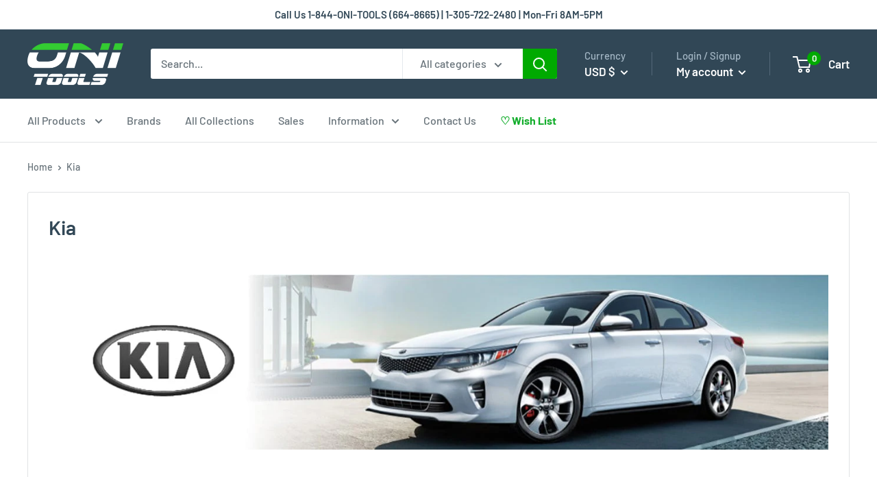

--- FILE ---
content_type: application/javascript; charset=utf-8
request_url: https://searchanise-ef84.kxcdn.com/templates.3n5g9d7u3Z.js
body_size: 1991
content:
Searchanise=window.Searchanise||{};Searchanise.templates={Platform:'shopify',StoreName:'Oni Tools',AutocompleteLayout:'multicolumn_new',AutocompleteStyle:'ITEMS_MULTICOLUMN_LIGHT_NEW',AutocompleteSuggestOnSearchBoxEmpty:'Y',AutocompleteEmptyFieldHTML:'Start typing for instant search results',AutocompleteTemplate:'<div class="snize-ac-results-content"><div class="snize-results-html" style="cursor:auto;" id="snize-ac-results-html-container"></div><div class="snize-ac-results-columns"><div class="snize-ac-results-column"><ul class="snize-ac-results-list" id="snize-ac-items-container-1"></ul><ul class="snize-ac-results-list" id="snize-ac-items-container-2"></ul><ul class="snize-ac-results-list" id="snize-ac-items-container-3"></ul><ul class="snize-ac-results-list snize-view-all-container"></ul></div><div class="snize-ac-results-column"><ul class="snize-ac-results-multicolumn-list" id="snize-ac-items-container-4"></ul></div></div></div>',AutocompleteMobileTemplate:'<div class="snize-ac-results-content"><div class="snize-mobile-top-panel"><div class="snize-close-button"><button type="button" class="snize-close-button-arrow"></button></div><form action="#" style="margin: 0px"><div class="snize-search"><input id="snize-mobile-search-input" autocomplete="off" class="snize-input-style snize-mobile-input-style"></div><div class="snize-clear-button-container"><button type="button" class="snize-clear-button" style="visibility: hidden"></button></div></form></div><ul class="snize-ac-results-list" id="snize-ac-items-container-1"></ul><ul class="snize-ac-results-list" id="snize-ac-items-container-2"></ul><ul class="snize-ac-results-list" id="snize-ac-items-container-3"></ul><ul id="snize-ac-items-container-4"></ul><div class="snize-results-html" style="cursor:auto;" id="snize-ac-results-html-container"></div><div class="snize-close-area" id="snize-ac-close-area"></div></div>',AutocompleteItem:'<li class="snize-product ${product_classes}" data-original-product-id="${original_product_id}" id="snize-ac-product-${product_id}"><a href="${autocomplete_link}" class="snize-item" draggable="false"><div class="snize-thumbnail"><img src="${image_link}" class="snize-item-image ${additional_image_classes}" alt="${autocomplete_image_alt}"></div><span class="snize-title">${title}</span><span class="snize-description">${description}</span>${autocomplete_product_code_html}${autocomplete_product_attribute_html}${autocomplete_prices_html}${reviews_html}<div class="snize-labels-wrapper">${autocomplete_in_stock_status_html}${autocomplete_product_discount_label}${autocomplete_product_tag_label}${autocomplete_product_custom_label}</div></a></li>',AutocompleteMobileItem:'<li class="snize-product ${product_classes}" data-original-product-id="${original_product_id}" id="snize-ac-product-${product_id}"><a href="${autocomplete_link}" class="snize-item"><div class="snize-thumbnail"><img src="${image_link}" class="snize-item-image ${additional_image_classes}" alt="${autocomplete_image_alt}"></div><div class="snize-product-info"><span class="snize-title">${title}</span><span class="snize-description">${description}</span>${autocomplete_product_code_html}${autocomplete_product_attribute_html}<div class="snize-ac-prices-container">${autocomplete_prices_html}</div><div class="snize-labels-wrapper">${autocomplete_in_stock_status_html}${autocomplete_product_discount_label}${autocomplete_product_tag_label}${autocomplete_product_custom_label}</div>${reviews_html}</div></a></li>',AutocompleteResultsHTML:'             ',AutocompleteNoResultsHTML:'   Sorry, nothing found for [search_string].   Try some of our bestsellers →.',ProductDiscountBgcolor:'00AA00',ResultsShow:'Y',ShowBestsellingSorting:'Y',ShowDiscountSorting:'Y',ReviewsShowRating:'Y',CategorySortingRule:"searchanise",ShopifyMarketsSupport:'Y',ShopifyLocales:{"es":{"locale":"es","name":"Spanish","primary":false,"published":true},"en":{"locale":"en","name":"English","primary":true,"published":true}},ColorsCSS:'.snize-ac-results .snize-label { color: #A0A0A0; }.snize-ac-results .snize-suggestion { color: #314756; }.snize-ac-results .snize-category a { color: #314756; }.snize-ac-results .snize-page a { color: #314756; }.snize-ac-results .snize-view-all-categories { color: #314756; }.snize-ac-results .snize-view-all-pages { color: #314756; }.snize-ac-results .snize-no-suggestions-found span { color: #314756; }.snize-ac-results .snize-no-categories-found span { color: #314756; }.snize-ac-results .snize-no-pages-found span { color: #314756; }.snize-ac-results .snize-no-products-found-text { color: #314756; }.snize-ac-results .snize-no-products-found-text .snize-no-products-found-link { color: #314756; }.snize-ac-results .snize-no-products-found .snize-did-you-mean .snize-no-products-found-link { color: #314756; }.snize-ac-results .snize-popular-suggestions-text .snize-no-products-found-link { color: #314756; }.snize-ac-results .snize-nothing-found-text { color: #314756; }.snize-ac-results .snize-nothing-found .snize-popular-suggestions-text { color: #314756; }.snize-ac-results .snize-nothing-found .snize-popular-suggestions-view-all-products-text { color: #314756; }.snize-ac-results .snize-nothing-found .snize-ac-view-all-products { color: #314756; }.snize-ac-results .snize-title { color: #677279; }div.snize-ac-results.snize-ac-results-mobile span.snize-title { color: #677279; }.snize-ac-results .snize-description { color: #747474; }div.snize-ac-results.snize-ac-results-mobile .snize-description { color: #747474; }.snize-ac-results .snize-price-list { color: #00AA00; }div.snize-ac-results.snize-ac-results-mobile div.snize-price-list { color: #00AA00; }.snize-ac-results span.snize-discounted-price { color: #00AA00; }.snize-ac-results .snize-attribute { color: #314756; }.snize-ac-results .snize-sku { color: #314756; }.snize-ac-results.snize-new-design .snize-view-all-link { background-color: #F7F7F7; }.snize-ac-results.snize-new-design .snize-view-all-link { color: #314756; }.snize-ac-results.snize-new-design .snize-view-all-link .snize-ac-results-arrow { background-image: url("data:image/svg+xml,%3Csvg width=\'16\' height=\'16\' viewBox=\'0 0 16 16\' xmlns=\'http://www.w3.org/2000/svg\'%3E%3Cpath d=\'M0.999532 6.99973H12.1695L7.28953 2.11973C6.89953 1.72973 6.89953 1.08973 7.28953 0.699727C7.67953 0.309727 8.30953 0.309727 8.69953 0.699727L15.2895 7.28973C15.6795 7.67973 15.6795 8.30973 15.2895 8.69973L8.69953 15.2897C8.30953 15.6797 7.67953 15.6797 7.28953 15.2897C6.89953 14.8997 6.89953 14.2697 7.28953 13.8797L12.1695 8.99973H0.999532C0.449532 8.99973 -0.000468254 8.54973 -0.000468254 7.99973C-0.000468254 7.44973 0.449532 6.99973 0.999532 6.99973Z\' fill=\'%23314756\'/%3E%3C/svg%3E%0A"); }.snize-ac-results.snize-new-design .snize-nothing-found .snize-popular-suggestions-view-all-products-text { background-color: #00AA00; }.snize-ac-results ul li.snize-ac-over-nodrop:not(.snize-view-all-link) { background-color: #F7F7F7; }div.snize li.snize-product span.snize-title { color: #314756; }div.snize li.snize-category span.snize-title { color: #314756; }div.snize li.snize-page span.snize-title { color: #314756; }div.snize div.slider-container.snize-theme .back-bar .pointer { background-color: #314756; }div.snize ul.snize-product-filters-list li:hover span { color: #314756; }div.snize li.snize-no-products-found div.snize-no-products-found-text span a { color: #314756; }div.snize li.snize-product div.snize-price-list { color: #00AA00; }div.snize#snize_results.snize-mobile-design li.snize-product .snize-price-list .snize-price { color: #00AA00; }div.snize .snize-button { background-color: #00AA00; }#snize-modal-product-quick-view .snize-button { background-color: #00AA00; }#snize-search-results-grid-mode li.snize-product { border-color: #EEEEEE; }#snize-search-results-list-mode span.snize-thumbnail { border-color: #EEEEEE; }#snize_results.snize-mobile-design #snize-search-results-grid-mode li.snize-product { border-color: #EEEEEE; }#snize-modal-mobile-filters-dialog div.snize-product-filters-buttons-container button.snize-product-filters-show-products { background-color: #00AA00; }div.snize div.snize-main-panel-controls ul li a { color: #00AA00; }#snize_results.snize-mobile-design div.snize-main-panel-dropdown > a { color: #00AA00; }#snize_results.snize-mobile-design div.snize-main-panel-dropdown > a > .caret { border-color: #00AA00; }#snize_results.snize-mobile-design div.snize-main-panel-mobile-filters > a { color: #00AA00 }#snize_results.snize-mobile-design div.snize-main-panel-view-mode a.snize-list-mode-icon { background-image: url("data:image/svg+xml,%3Csvg xmlns=\'http://www.w3.org/2000/svg\' width=\'20\' height=\'20\' viewBox=\'0 0 20 20\'%3E%3Cpath fill=\'%2300AA00\' fill-rule=\'nonzero\' d=\'M8 15h10a1 1 0 0 1 0 2H8a1 1 0 0 1 0-2zm-5-1a2 2 0 1 1 0 4 2 2 0 0 1 0-4zm5-5h10a1 1 0 0 1 0 2H8a1 1 0 0 1 0-2zM3 8a2 2 0 1 1 0 4 2 2 0 0 1 0-4zm5-5h10a1 1 0 0 1 0 2H8a1 1 0 1 1 0-2zM3 2a2 2 0 1 1 0 4 2 2 0 0 1 0-4z\'/%3E%3C/svg%3E") }#snize_results.snize-mobile-design div.snize-main-panel-view-mode a.snize-grid-mode-icon { background-image: url("data:image/svg+xml,%3Csvg xmlns=\'http://www.w3.org/2000/svg\' width=\'20\' height=\'20\' viewBox=\'0 0 20 20\'%3E%3Cpath fill=\'%2300AA00\' fill-rule=\'nonzero\' d=\'M12 11h5a1 1 0 0 1 1 1v5a1 1 0 0 1-1 1h-5a1 1 0 0 1-1-1v-5a1 1 0 0 1 1-1zm-9 0h5a1 1 0 0 1 1 1v5a1 1 0 0 1-1 1H3a1 1 0 0 1-1-1v-5a1 1 0 0 1 1-1zm9-9h5a1 1 0 0 1 1 1v5a1 1 0 0 1-1 1h-5a1 1 0 0 1-1-1V3a1 1 0 0 1 1-1zM3 2h5a1 1 0 0 1 1 1v5a1 1 0 0 1-1 1H3a1 1 0 0 1-1-1V3a1 1 0 0 1 1-1z\'/%3E%3C/svg%3E") }#snize-modal-mobile-filters-dialog div.snize-product-filters-header a.snize-back-to-filters { color: #00AA00 }',RecommendationsLayout:{"product":["0F5A7B3L9L6X0P5"],"cart":["0F5A7B3L9L6X0P5"]}}

--- FILE ---
content_type: application/javascript; charset=utf-8
request_url: https://searchanise-ef84.kxcdn.com/preload_data.3n5g9d7u3Z.js
body_size: 10906
content:
window.Searchanise.preloadedSuggestions=['cummins tools','oni tools','detroit diesel','volvo d13 tools','semi trucks','detroit diesel series 60','volvo tools','caterpillar engine tools','dd15 tools','leaf spring pin & suspension bushing remover & installer hydraulic kit','caterpillar tools','bushing tool','bearing puller','eaton fuller','eaton fuller tools','freightliner tools','cummins tool','spring bushing tool','tool set','gear puller','cummins isx','pin press','detroit 60 series tools','3/4 drive torque wrench','piston ring compressor','liner puller','king pin','injector cup','universal leaf spring pin & suspension bushing remover & installer kit w hydraulic foot pump','meritor seal driver','volvo d13','paccar tools','cat truck engine tools','cylinder liner puller','mack tool','isx cummins tools','hydraulic pump','john deere','puller for','injector puller','timing tool','engine tools','paccar mx13','bushing kit','feeler gauge','hydraulic kit','m16 p2.0','seal seal install tool','king pin press','dd13 tools','yoke puller','seal installer','volvo trucks','ford 6.0 tool','dial indicator','liner height gauge','slide hammer','leaf spring','u joint puller','socket wrench','hendrickson tools','transmission tools','cam bearing tool','60 series detroit tools','king pin bushing','kit oni318t','mack mp8','ducati monster','detroit fuel priming pump','air pump','oni 318t','depth tool','dd15 cam timing','john deere tools','ducati tools','eaton transmission','king pin remover','socket set','pitman arm puller','rear main seal installer','torque wrench','injector sleeve','ring compressor','freightliner bushing','valve spring compressor','tiger tools','heavy duty yoke puller','freightliner cascadia','peterbilt leaf spring pin bushing','tiger tool','volvo injector cup tool','air brake tools','heavy duty truck tools','axle nut socket','yamaha outboard tools','fuel system priming pump','cat tools','kukko puller','cylinder liner installer','spring pin','barring tool','i shift','volvo d12','volvo d13 injector cup tool','bushing press','peterbilt tool','bushing remover','mack mp8 cups remover','feet pt-6400-9a','diesel engine','tie rod','isuzu seal installer','otc fuel system priming pump','air hydraulic pump','hydraulic bushing','pin wrench','valve tools','ducati clutch','alignment tool','kenworth suspension bushing','leaf spring bushing','replacement parts','removal tool','foot pump','dd13 timing tool\'s','wrench set','brake disc','bushing remover & installer tool kit for hendrickson','mainshaft tool','volvo mack','lug nut','10000 psi pump','detroit diesel tools','cat c-15','battery charger','ford seal tool','piston ring','volvo i shift','harley davidson','hub puller','cat c15 tools','volvo penta','universal liner puller','front bushings','cummins isx tools','sleeve puller','auto lock out','cat tool','liner installer','j-47912 detroit','fuel pressure','cummins n14','oni318t universal','kukko bearing','mack rear main seal installer','12 point sockets','transmission jack','front crank seal installer','cummins isl','spring bushing','feeler gauges','volvo penta tools','fuel filter wrench','engine stand','oil filter wrench','pin and bushing kit','valve spring compressor tool','spring pin metal suspension bushing remover','cummins b series','hydraulic foot pump','paccar engine tools','yamaha tilt trim wrench','tools for transmission','locking tool','fuel tank','impact sockets','volvo tool','use oni178t','out put nut','gimbal bearing tools','extractor tool','tire tools','rear main seal','tera pump','detroit dd15','hendrickson tri-functional wide bushing adapter','international maxxforce','cat engine tools','wheel seal installer','6.7 power stroke','fuel line tools','cummins piston ring compressor','engine load','cat c7 injector cup tool','oil filter','hydraulic ram','fuel pump','isx front seal installer','tie rod removal','crank seal installer','filter wrenches','volvo d16','flywheel tool','brake tools','counter bore','tool case','dd15 tool','cummins isx15','adjustment tool','mp7 injector cup remover','kenworth peterbilt master kit','buses extractor','fuel injector','trim tilt pin wrench','seal driver','international tools','u joint','mack tools','trailer tool','stallion tools','electric clutch','6.0 power stroke tools','hydraulic cylinder','accessori minn kota','detroit diesel dd13 dd15','wheel lift','crankshaft seal installer 303-484','motorcycle tools','leaf spring bushing removal tools','spanner wrench','cat c15','harley davidson tool','rear main installer','volvo d12 injector cup tool','piston ring compressor for diesel','detroit diesel series 60 12.7','air compressor','king pin tools','14l liner puller','deep socket','liner press','cam timing tool','clutch fan tool','front seal installer','axle sockets','1760 yoke puller','detroit diesel dd15 piston ring compressor','rear seal installer','brake caliper tool','rockwell meritor','minn kota','oni 117b','outboard trim/tilt pin wrench','dd15 liner installer','ford 6.0l powerstroke crankshaft','valve guide tools','wheel bearing','engine lift','fuel pressure test','n14 cummins tools','detroit diesel dd15','volvo mack tools','dodge ram','turning tool','fuel pressure gauge','leaf spring pin','injector sleeve tool','5.9 cummins tool','battery switch','ac tools','dd15 brake adjustment','impact gun','bearing press','snap ring pliers','n14 tools','eaton transmission tools','oni318t parts','hollow ram','shaft puller','trailer bushing kit','kit oni380t','30 ton hydraulic','cummins front crank seal','suspension bushing','tool boxes','semi truck tools','heavy truck','mx 13 paccar','fuel injector puller','ipr valve','detroit dd13','volvo & mack injector cup remover & installer kit 88800387 88800513','fuel prime','land rover','injector tool remover','n14 tools cummins','cummins c','installer tool','seal puller','camshaft timing tool','roadranger transmission','wire crimper','spray can','hendrickson bushing','dd16 timing tool','diesel tools','lifting tool','impact socket set','kenworth bushing','prop and bearing housing remover','differential tools','amt0006 yb-06175-1a','kenworth & peterbilt leaf spring pin & bushing service','6.6 duramax tool','rear crankshaft seal','c9 injector cup','volvo truck tools','auto meter','u joint service','seal tool','spring compressor','bushing puller','battery marine','scan tool','liner protrusion','volvo injector','oni383t western','dd15 injector cup tool','cylinder head tools','wear sleeve','man tools','volvo truck','dd16 cam timing tool','cylinder line','driver seal','air hammer','camshaft bearing tool','clutch tool','55 mm socket','oil seal','engine barring tool','detroit oil','victron inverter','c15 injector cup tool','cummins isx timing kit\'s','oil pan','freightliner m2','tool sets','tire repair','cylinder liner','thread chaser set','dial indicator 1p-2403','cat c7','mack bar','thread repair','eaton fuller rear seal installer fr','cummins 8.3 tools','detroit series 60 tools','injector tools','oni 167t','volvo d12 tools','replacement bolts','alliant power','otc pump','cummins c series','head stud','d13 injector cup remover','cummins x15','air mar','bmw tools','injector tool','mercury marine','porta power','3 jaw puller','wrench tool','mack mp7 seal installer','zf axles','front bushing adapter set','volvo d11 d13 d16 & mack mp7 mp8 injector cup rem','3/4 drive socket','automatic timing pin too','bushing eye','outboard trim tilt pin wrench','dd13 camshaft timing','cylinder head','u-joint removal','driveline sockets','ford 7.3l','yamaha tilt trim tool\'s','ball joint','nut sockets','counterbore cutting','volvo d11','cam bearing','cummins injector puller','coolant drain hose','spring bushings press','rear crank seal installer','dd15 timing','piston liner','brake drum','hino seal','slide hammer bearing puller','puller set','diagnostic tool','input shaft bearing puller','volvo shift','input shaft','steering wheel puller','dowel pin puller','24 or 55 driver bars m20060-24/55','taps metric','quick connect','rockwell meritor seal','air chisel','rear suspension bushing tool','heavy duty king pin press','rear seal','oni419t alternative','bushing adapter kit','detroit diesel dd15 ring compress','push to connect','eaton fuller transmission','cummins 855 tools','11 point socket','cummins isx ring compressor','c13 tools','push puller','kukko internal extractor','screw driver','detroit tools','ford 6.4 tools','cummins ism tools','volvo vnl','bearing tool','spring bushing remover','detroit diesel series 60 injector','eaton fuller 12600','oil tool','feeler gauge cummins','eaton fuller 15600','cat engines tools','isuzu npr','injector cup tool','ford 6.7 crank seal kit','outboard pin wrench','water system','s-21307 bushing tool','isx cam bearing tool','3406 rear seal','race removal','cummins tools isx','subaru tools','engine brake adjustment kit','flaring tool','detroit turbo','hand tools','wrench extension','victron orion-tr','polish ring','j-47912 detroit diesel','mack truck','oni178t alternative','ac service machine','ducati pressure plates','detroit dd','mp7 injector cup remover 196','air hydraulic jack','cam gear tool','jack stands','bushing driver','sled gage','mercruiser alpha','priming pump','hino j05c j08c j05d j08e j05e rear crankshaft seal installer 09407-1040a','volvo transmission','tool cummins','lower unit tools','cummins isb tools','volvo d13 timing','15030 pin and bushing kit','h d','mack barring tool','for oni318t-3','universal cylinder liner puller','flywheel turning tool','iveco injector cup tool','filter wrench','pin removal','sheppard m100 pitman arm puller','high pressure','x15 cummins','thermostat seal','tie rod remover','px9 engines','fuel priming pump','holding tool','coolant pressure test','caterpillar turbo','cylinder liner protrusion tool','mp8 engine','spanner wrench for','bushing tools','diesel engine stand','sleeve installer','mx13 rear crankshaft','cat c13','ball joint press','cummins 6.7l','axle shaft puller','volvo injector sleeve installer','spring bushing kit','mp8 injector cup tools','mercedes specialty tools','fuel transfer','victron charger','7.3 rear seal tool','dd15 timing tool','clutch alignment tool','master bushing','tilt pin wrench','oni 137t','mack injector tool','volvo i shift tools','injector height','slid hammer','cummins isb','liner tools','hino injector sleeve','dd13 barring tool','parts oni177t','front crank seal','brake pin','pinion nut sockets','pin bushing','height gauge','crank seal','bushing installer','volvo d','kingpin removal tool','volvo d13 injector sleeve and injector','cat 3406e','i shift volvo','ford tools','battery charger marine','15000 pin and bushing kit','ducati dry clutch pressure plate','3/4 drive extensions','air brake','air conditioning machines','fuel rail','paccar tool','piston installer','crank seal 5.9 l cummins','tool detroit dd15','timing pin','air gauge','rocker arm lifter tool for volvo truck d12 d13 d16 engine alternative to','d13 volvo','injector cups','bearing puller 33209','cummins isx injector sleeve tools','tire installer','cummins isx seal installer','x15 seal installer','automann mr862','compression tester','filter cup wrench yb-acc04-01','injector cup tools','power stroke','tools for trucks volvo','2 jaw puller','oil drain','detroit dd15 tools','mercedes socket','spring eye bushing for kenworth','brake caliper','torque set','isx timing','6.0 power stroke','volvo bushing','piston ring installer','john deere seal installer','front leaf spring bushing','cam bearing tools','cummins seal installer','belt installation tool','heavy truck tools','motorcycle stand','fuel system','suspension tool','60 series tools','cummins liner puller','pinion socket','fuel line socket','air lines tools','duramax front seal installer','high pressure fuel line socket','dd13 timing tool','detroit series 60','bearing removal tools','dd15 ring compressor','oni 363t','isx tool','cummins timing','tie rod end','dt466 injector','isx front main seal installer','seal tools','spark plug','chevrolet tools','cat c9','spark plug socket','wheel tool','iveco injector cup sleeve tube and fuel','isx cummins injector cup tools','seal remover','liner gauge','cat timing pin','drive shaft','j-47912 otc5869','cummins isx rear main seal tool','motorcycle lift','d13 injector','volvo tools for injector sleeve','d13 rear main seal installer','a q','breaker bar heavy duty','kukko universal bearing separator','volvo d16 tools','seal driver kit','detroit injector cup tool','volvo injector cup','jdg476 jdg477','mbe4000 tools','crank shaft','harley tools','kukko pulling jaws','universal cylinder','universal cylinder liner puller for mack cummins volvo cat pt-6400-c','air cylinder','piston ring pliers','crankshaft seal','eaton fuller 11600','inner bearing puller','front spring bushing','caterpillar c15 tools','cut off tool','kenworth eye','axle nut','cylinder counterbore','performance tool','injector adjustment','john deere rear seal tool','fuel transfer pump','valve spring','compression test adapter','lock ring','mack mp','ducati tool','injector sleeve remover','t bar puller','cat seal installer','volvo rocker lifting tool','break bar','spanner nut socket','replacement tools','oil primer','drill bit','control tool','trim tilt','ford powerstroke','suzuki tools','de volvo','ducati pressure plate','break tools','timing tool kit epa10','replacement parts for the','volvo rocker arm tool','isx seal','diesel fuel','pitman arm','manufacturer part number','mp8 injector','mercedes tools','slack adjuster','eaton fuller 14800','1610 yoke puller','power probe','rear main seal removal tool','dd15 rear main installer','caterpillar c11','dd 15 tools','man marine tools','1 dr socket holder','floor mats','tool oni170t','mack turning tool','paccar mx13 piston','volvo i-shift','pass thru','what is a','hydraulic tool','cummins rear seal installer','cummins b series cam bearing tool','semi truck tool box','crank shaft seal installer','60 series injector height','shock absorber','motorcycle tool','volvo injector sleeves puller','bushing with cylinder','socket tool','ducati chain adjuster','ducati axle','isx front seal','coolant drain','3/4 torque wrench','ducati chain adjuster tool','injector cup puller','isuzu 5.2l installer','volvo leaf spring','ducati clutch basket','rod semi-truck-tools','valve shims','grease coupler','head bolt repair','oil pump','cat injector cup installer and remover tool','liner height','dd15 liner puller','3126 engine tool','internal bearing pullers','oni141t oni tools','detroit dd13 timing','mack injector cup kit','honda tools','diesel engine tools','gimbal bearing install tool','detroit diesel fuel priming','crankshaft tool 2','iveco injector','thermostat seal installer','detroit liner puller','rocker arm','hex socket','timing tools','exhaust tool','liner pullers','volvo transmission cooler lines','eaton kit','brake tool','victron multiplus','knorr bremse','sheppard m110','cat injector tool','cat barring tool','wheel seal','dd15 injector puller','puller fuller','tiger tool freightliner pin & bushing 16-14603-000 adapter 15031','cummins cam bearing tool','cummins ring compressor','trim tilt pin','cummins nt855','lug nut tool','cummins isl tools','hino tools','pin and bushing','spring bushing tools','carrier bearing removal tools','mack mp7','cummins rear main seal tool','volvo puller','yamaha fuel filter wrench','wheel alignment','cat rear seal installer','ducati camshaft pulley holding tool','pin puller','sta bil 360','1 inch drive sockets','oni380t universal','mack rear seal installer','fuel line disconnect tool','cummins fuel tools','tools for volvo','isx timing tools','mack seal installer','hub seal installer','ducati monster 1200','oni 192t','spring pin bushing','crankshaft oil seal installer','cat head','hose coil','ducati 1299 panigale','bushing service kit for kenworth','cam gear','pin bushings adapter','flywheel holder','rear main','internal bearing puller','cummins crankshaft seal installer','navistar tool','as rc300','fuel filter','fuel pressure regulator','bearing remover','dd13 seal installer','cummins liner','air liner bushing remover','air suspension','ducati diavel','tools for truck volvo','mack spring tool','volvo trucks tools','watson & chalin','rear ring','valve extractor','ducati engine tool kit','detroit diesel up tools','pin and bushing installer','4302074 bearing puller','ipr off','kit kit4463 alt','exh manifold broken stud remove','evinrude pin wrench','seal installer tool','cummins injector','detroit seal installer','ducati monster 1100','c 15 tools','2009 ducati monster 1100','compressor piston ring','carrying case','eaton fuller transmission tools','big cam','detroit engin tool','cummins timing tools','mercury tool','i joint puller','crankshaft installer','crank tools','universal leaf spring pin & suspension bushing remover & installer kit w hydraulic foot pump × 1','straight edge','volvo turning tool','borgwarner k31','leaf spring master set','balancer puller','cummins isx15 timing tools','borg warner','dd15 piston','kit tools','7.3 injector tool','johnson evinrude','iveco cursor','detroit ring compressor','joint puller','j-35598-a detroit','injector cup removal tool','volvo injector cup remover for 21515329','tool kits','cummins isx isx15 qsx qsx15 cam bearing adapter tool set 3164088','volvo mack injector cup puller','ohv inch valve','transmission eaton','remover tool','hot water','isx liner','bushing removal','johnson outboard','mack injector tools','spring tool','3406 front seal installer','engine valve spring compressor tools','navistar seal tool','x15 cummins timing set','ford 6.7l front & rear crankshaft seal remover & installer master tool kit','clutch tools','both transmission','detroit diesel dd','nut splitter','gimbal bearing tool','drive shaft puller','pressure gauge','c15 seal installer','mack volvo','jake brake tool set','cat tools 3500','kits eaton fuller','radiator coolant drain hose','die grinder','isx 15 timing','injector cup puller for volvo','brake bleeder','mack transmission','detroit 14l','pressure test','clutch cover','cam timing tool dd15','cummins liner installer','dd13 timing','eaton tools','leaf spring pin & suspension bushing','isc 8.3l','tie rod socket','parts washer','spring pin tool','hydraulic jack','is v','ford 7.3 rear main seal tool','m20060-09 alternative','nox sensor removal','john deere tool','cat turbo','piston ring dd15','rear crankshaft seal installer','bushing adapter','compression test','brake caliper socket','c15 liner','turbo detroit diesel','14l timing tools','auto lock out tools','brake spring tool','c7 installer','tool motors','piston ring tool','hub sockets','dd13 seal tools','bearing cup installer','fuel pump for','can am','4mm pins','volvo d13 rear main seal installer','ducati 1098/s','dd15 crank rear seal','red ducati cover','body shop tools','tools transmission eaton fuller','pull hydraulic cylinder','rear seal install','universal u joint tools','truck puller','chevy tool','hand pump','spicer tool','injector line tool','cummins piston','wheel stud','victron autotransformer','trim wrench','socket 6 point','liner tool','gm tools','clutch springs','isuzu 4jj1','pitman arm puller 3/4 ton gmc','ducati st4','johnson outboard tools','seal install tool','pin w470589001500','water separator tools','rod and bushing','press plates','detroit injector gauge','oni184t installer kit','endurance transmission tools','injector cup tool cat','pinion seal installation tools','thread chaser','ring gear','isx injector','15000 pin and bushing starter kit','isx cummins','marine tool set','volvo injector cup remover and installer','6.4l crankshaft','radiator pressure tester','4hk1 seal installer','oni 184t','seal tool isuzu','volvo fm','cat injector cup tool','cat liner press','wheel bearing installer','isx front crank','air to air test kit','trailer tools','3/4 drive 12 point','injector bore','m11 seal installer','air pressure','j-45876 alternative','dd15 engine barring tool','press bushing','hendrickson press','detroit diesel dd15 19mm injector line tools','seal installation','water separator filter wrench','xl wrench','mm feeler','volvo & mack d13 d16 mp7 mp8 mp10 engine barring tool 88800014 88840317','cummins wear sleeve','cummins qsx','suspension bushing kit','fan clutch tool','reset tool detroit diesel','measuring tool','wheel seal install tool','hino injector sleeves tools','high pressure fittings','seal tool set','rear crankshaft seal 9992000','cummins crankshaft','cummins isx front main seal tool','detroit diesel 60 series injector cup remover','axle seal','air lines','fuller transmission tools','hydraulic foot','cummins rear seal','tool box','oni 175t','solar charge controller','western star','mack cup puller and installer tools','air hose','oni tools 1098','ford 3.5l','tools scania','isx camshaft tools','isuzu & hino fuel filter wrench','ford rear crankshaft removal tool','cummins seal tools','front axle bushing kit','borgwarner 171702 turbocharger for international & detroit series 60','impact socket','m20060-24 or m20060-55','mack drift','gauge fee','volvo & mack feeler gauge 85111377','internal puller','tool for kingpin','5.9 rear seal','cat pt-6400-c','paccar injector','leaf spring socket','cat side','ball joint separator tool kit','2.5mm feeler gauge','kingpin cap','cam gear puller','6.4 powerstroke rear main seal tool','line socket','injector installer','tool w470589044000','volvo wrench','ducati dry clutch cover','transfer pump','clutch brake','injector cup removal','rear main seal tool','voltage sensor on ground','bearing replacement','gear flywheel','cat front seal installer','cat c7 injector cup','chevrolet ram','detroit diesel 60 series','ring puller','cam tools','ts tool','detroit 60 injector','isb tools','cummins barring tool','1 1/8 gear wrench','drive line','wheel puller','ducati socket','cylinder liner height gauge','cat injector cup','cam bushing','timing tool kit','pressure tester','detroit dd15 front seal installer','detroit cam','series 60 turbo','flywheel remover tool','test lead','cylinder tools','mercury tri','counter bore to','mack rear main installer','door handle','victron smartsolar mppt','bull gear','clutch hub','box seal','injector cup remover and installer','jake brake','volvo crank rear seal & installer','meritor seal','cat rear seal installation tool','cummin crank seal','paccar mx13 injector','i shift transmission','tilt tool','installer joint','steering seal install','cat ring compressor','tool kit','volvo d13 injector cup tools','detroit 60 series ring','pin wrench for mercury tilt and trim unit','pilot bearings','drill set','spring valve tool','detroit diesel fuel','dd tools','disc brake','camshaft lifting device','sleeve remover','diesel filter','mack truck rocker lifter','fan clutch','cummins seal','isuzu front crank seal installer','bearing installer','semi tools','c9 installer','rear main seal dd13','king pin tool','sled gauge','detroit d13','dial gauge','jack accessories','engine support','eaton input shaft tool','breaker bar','snap ring','diesel exhaust','instructions for','international seal tool','bushing adapters','caterpillar did','engine turning tool','trucks tools','caterpillar tool','cummins isc','duramax fuel','cummins front seal tool','eaton timing block','cummins isx injector tool','4 inch socket','exhaust manifold','caterpillar bushing','universal leaf spring pin & suspension','diesel priming pump','ohlins fork tool','dd15 fuel line socket','center bearing tool','cat timing tool','outboard tools','eaton fuller 7608ll','cummins sleeve installer','crankshaft alignment tool','injector remover','block off tool','bushing tool parts','dd15 valve adjustment feeler gauge','ford puller','s-26321 bushing tool kit','seal installer for truck','cummins isx isx12 isx15 qsx crank front & rear seal remover & installer kit 4918991 3164780 & 3162994 alt','freightliner pin','cummins installer cylinder liner','gm cam tool','engine barring tool cummins','fuller transmission 1','cummins tools injector cup','threaded leaf','press plate','injector sleeve cup tools','s-24736 bushing tool','cylinder head lifting tool','fuel line','oni318t rod','3 m16*p2.0*500l','ring c','volvo d kit','ford ecoboost','cat head tools','fuel cap','oni318t-4 set','oni318t set','diesel pump','cummins isx12 front crankshaft seal install tool','caterpillar c7','detroit dd13 fuel priming','volvo d13 timing tool','feeler gauge jake brake tools 88880052','d13 detroit','bushing install','heavy duty puller','otc tank','seal drivers','navistar international maxxforce','wheel stud press','oni tools gm','box removal','drive shaft nut remover','spoke wheel assembly','drain pan','removal pins','freightliner front spring bushing','pin remover and installer','snap on','carrier bearing','isuzu rear seal installer tool','def pump','isl cummins rear seal installer','socket nut','gas can pumps','axle r','fuel injection pump rotating tool','ford 6.7 fuel injector remover','outboard drive shaft tool','pitman arm spreader','isx rear crank seal','cat c12','tilt trim pin wrench','volvo cup injector remover','john deere seal','john deere rear crankshaft seal installer tool','order process','top dead center gauge','superbnd paint prime','dd15 rear seal installer','c seal install','sleeve height','liner protrusion gage','ducati bevel','strut spreader','volvo d9','mm feeler gauge','cummins cam','brake gauge','truck spring pin','meritor 14x','engine lifting tool','flare nut','driver bar','front oil seal installer','toyota engine','oil adapter','ford hub bearing','liner puller replacement feet','pin ring','cam bearing adapter cummins','t handle','dpf equipment','mx13 liner press','leaf spring pin socket','dd15 priming','injector kit','dd15 crank seal tool','track pin press','oil filter cap wrench tool x 15 flute','12.7 detroit tools','diesel injector removal','bearing race','engine brake mp8','voltage sensor on','mack injector cup remover','cat front rear seal installer','dd head tools','cylinder head tool volvo d13','valve seal installer','detroit injector cup installer','manual slack adjuster','fuel tank pump','cummins nt','tilt trim','axle remover','slide sledge','dd1`5 timing tool','grease pump','oni bearing puller','cam gear pilot tool','band wrench','set oni417t','c15 cat ring compressor','minn kota 80','oni tool injector sleeve','oni bushing','detroit drive','400 parts model','mack e7','fuel hose','oni219b outdrive coupler alignment tool','detroit diesel priming','clutch installation tool kit','injector for cummins isx','filter oil','mack d12','spring pi','race press','truck injector','out bearing','volvo vnl remover installer','eaton tool','car battery','ducati hypermotard','i shift transmission-tools','cummins n14 tool','pin spanner','zf transmission','3/4 inch wrench','screw extractor','chain adjustment','hino fuel filter tool','nexiq pocket','volvo d13 injector cup','cummins injector installer tool','ducati clutch pressure plate','pedal depressor','to up tools engine cummins isx','pinion nut socket','volvo cup','ducati 1000ds clutch cover','detroit engine tools','cummins camshaft tool','gauge height','otc socket','valve compressor tool','gas cans','liner remover','mh061470 oem','head bolt','tool liner','miller tool','cup tool','volvo rear seal installer','valve spring tool','cylinders liner','wheel spacer','kukko slide','injector cups for diesel','volvo seal','c7 injector','water pump shaft','pressure plate','screw heat treated','11 point brake caliper socket','victron busbar','timing tools for d13','detroit diesel dd13 dd15 dd16','for yamaha outboard','oni206t press style','hendrickson s21307','compucheck fitting','volvo mack rear crankshaft oil seal','honda outboard','lower unit','cat head lift','impact wrench','torque adapter','oni tools socket','test kit','diesel compression tester','paccar rear','ud truck seal','detroit series 60 injector','locknut socket','seat cover','eaton fuller transmission 1 3/4','digital volt ato','oni tools aluminum','arm lifter tool','front crankshaft seal','axle remove tool','strap wrench','mega fuse','battery isolator','gimbal bearing','flywheel puller','injector cup remover','semi brake','front seal kit','dc to dc chargers','main seal installer','pitman arm 3500 hd','ford ranger','allison transmission','s cam','head bearings','1mm feeler','cat liner installer','shackle pin remover','holland bushing service','bearing clamp','adjust or tool','outboard trim tilt pin wrench 38mm x 6mm','volvo truck leaf spring bushing','1/2 impact socket-sets','injector timing pin tool','spicer u-joint','box remover','spring clip pliers','spring bushing remover kit','yamaha flywheel tool','ipr socket','ford front & rear crankshaft seal remover','cylinder liner install','volvo king pin','fuel pump remover tool','john deere rear crankshaft seal','leaf spring tool','60 series 12mm','rear axle','dt466e 2004','wheel hub oil seal installer','sleeve injector','for tools','internal bearing','bushing tool kit','leaf spring pin & suspension bushing remover & installer','hook specialty tool','crankshaft seal installer','dd15 fuel','dd15 fuel priming','yamaha tilt','amt0006 amt0004','ducati s4rs','cam bearing service bars set 24','chain ducati','front bushing freightliner','allen wrench set','fish cleaning','tire spoon','torque multiplier','adjuster tool','dd15 sleeve','crank puller','eaton fuller input shaft bearing puller','4919705 seal installer','freightliner airliner','seal installer for','volvo penta oem','dd15 front seal installer','pressure washer parts','blind hole bearing puller','compressor ring','rav 4 2017 oil wrench','valve lash','oni420t alternative','eaton fro','isl crankshaft seal','injector tester','hydraulic line tools','hydraulic press','volvo and mack d12 d16 engine crankshaft turning tool 9996956 9996620','machine shop','dd timing','stallion st-125','cummins tools 6','ball p','injector cap tool\'s','ducati chain','mack e 7 cam bearing','eaton seal','clutch basket','adjustable gland','elbow coupler','shim tool','oil drain plug tool','low profile socket','yamaha fuel filter','cummins seal tool','cummins gear puller','dd15 injector','cummins isx piston and ring tool','bushing removal kit','cummins n14 installer','semi truck seal installer','victron 24v','joint installation','o i','long pullers','toyota 4runner 1995-2020','oni tools oni158t','leak tool','cascadia tools','trim and tilt','cat c15 front','bushing installation tool','liner to','shift transmission','puller international','volvo shaft','valve guides','series 60 main puller','o tools','leaf spring kit','oni j-47912','paccar crankshaft seal installer','4 m20*p2.5*500l','cummins isx12','oni318t-15 m20 p2.5','oni tools fuller eaton','npr puller','oni442t isuzu elf','isuzu tools','volvo leaf','hendrickson bushing and installer','front & rear crank seal wear sleeve installer','international & freightliner cascadia radiator drain hose tool alternative to 09-146-01','cummins engine barring','caterpillar timing','dry clutch pressure plate','volvo suspension','isx15 cummins','seal installation tool','master line','slide sled','ø90*73*117 l mm','radiator drain hose','spanner socket 1','setting master','yamaha marine','engine timing','eaton ultra shift plus','ford power diesel','zf transmission tools','puller pin','cummins piston tool','dd13 dd15','volvo d13 tools injector','diesel timing','isx feeler gauge','cummins air compressor','injector cu','mercedes actros','cylinder liner press','fuel injector injection pump','ford tool','barring tool dd15','air jacks-and-hydraulics','wrench yamaha','kukko bearing tools','low air leaf','oil seal tool','kukko hydraulic puller','locking tool dd13','ford seal','caterpillar c15 piston ring','detroit 14l 60 series timing tool','ducati part','seal seal install tool ford','injector cup removal tools','cummings wrench','2006 dodge cummins injector tool','mack cam','ducati clutch center hub boss','ford f250','batteries electric','air tools','dd15 carbon scraper adapter','rocker arm lifter','parts of this kit delivers 18 tons of hydraulic force for the removal and installation of the truck','46 mm socket','universal dial indicator','kenworth tools','detroit diesel 60 series injector cup remover & installer j-46904','power steering','heavy duty','barring too','end wrench','rear axle nut','oni 197t','eaton fuller roadranger bearing puller','ducati belt','detroit 14 liter','detroit diesel dd15 dd16 cam timing tdc pin fuel line socket brake adjustment & barring tool kit','detroit diesel dd ghg17 dd13 dd15 & dd16 camshaft timing tool w470589062300 or m30177 alt 2016-present','volvo d13 injector sleeve','detroit diesel dd15 dd16','brake drum puller','detroit diesel dd13 dd15 dd16 cylinder liner installer tool','radiator pressure','bushing remover kit','bus bars','front crankshaft seal installer','fuel wrench','cylinder liner puller for detroit series 60','camshaft bearing','hydraulic cylinder cap tool','tacoma oil filter wrench','setting gauge','brake pin tool','volvo bushing tool kit','cummins barring','dd15 air','injector cup installer','m20060-24 m20060-55','transmission line clips','dd15 front','power with case','strut bushing removal tool','front fork tools','victron smart','cat rear main','ford axle','bearing separator','dt rear seal','diesel compression','ratchet wrench','air spring','automan mr772','oil cooler','diagnostic tablet','international a26','volvo cam','3406e injector height tool','caliper socket','hollow cylinder','part number','dd13 jake brake','cylinder puller','all bushing','c9 huei injector cup','pro metric combination wrench set','x15 timing','fuel priming tank','hydraulics 20 ton','wheel spanner','detroi tool','volvo d13 injector cup remover','top-of-the-line products','volvo crankshaft','detroit 60 series injector tools','isx piston ring','dd13 ring compressor','mp7 injector cup tool','oni 186t','eaton fuller bearing puller','eaton rr1015tr','d16 tools','w invert','lower equipment','cummins injector remover','cummins piston ring','universal liner','cummins isx crank front and rear','rivet shaver','detroit diesel cam timing','isx fuel','torch wrench','cummins scan tool','housing tool','blow by','input shaft bearing','water pump','tool kit for volvo','liner protrusion tool','injector sleeve installer','volvo d13 rear main seal','detroit cylinder','engine hoist','volvo d13 feeler gauge','hydraulic rams','dd15 timing pin','fuller tool','victron quattro inverter','caterpillar injector cup','detroit diesel injector tool','john deere injector','mppt 150/70-tr','heavy spring','nozzle cleaning','u joint installer','cat timing tools','cam gear retaining tool detroit diesel series 60','mack injector puller','liner puller parts','def fluid','camshaft tool','belt tool','38mm x 6mm','maxxforce injector puller','cat seal','fm12 mack','ducati panigale 899','prop shaft and bearing housing','cam puller 60 series','de de','cat screw','pinion tool','1 phase to 3 phase','paccar front seal','hino j05d install','gland wrench','cam wedges','axle nut sockets','compressor tool','cummins head socket','ford 2.0l rear crankshaft','front extractor tools','cummins valve tools','oil pressure','engine tool','caterpillar timing pin','compression test kit','injector cleaning','val d13','leak test','sunex impact-socket-sets','gear box','guide pin','isx engine tool','ducati 55mm','cat turn tool','fuel water','paccar ring compressor','output seal tool','otc 7402 thread chaser','timing kit','universal bush','case marine','volvo d12 cover installer','leaf spring pin & suspension bushing remover & installer hydraulic kit × 1','nut socket','suspension bushing remover','key for car','spl bearing cap installer','isuzu w','aluminum tools','rear crank seal remover installer','ring compressor tool','cummins engine tools','yamaha trim wrench','timing gear','front bushing','soot sensor socket','1 inch impact','13mm magnetic','mack cam tool','harmonic balancer tool','isuzu 6hk','ford crankshaft seal remover & installer','dd13 priming tool','sensor socket set','dry clutch cover','ducati 848 evo','oil nut','high pressure fuel','fr & rt','brake bleed','cummins timing pin','universal cylinder liner','battery maintainer','4 pin spanner','piston heater','cummins isx 15 rod','volvo diesel','king pin cap','countershaft timing block','spring eye bushing','power trim','dd16 rocker arm lifter','valve spring compression tool','rocker shaft lifting tool','international bushing removal','paccar daf differential bushing','piston ring isx cummins','cummins crank seal','ford power stroke 6.7 injector','rear suspension bushing tool kit','case ih','plate tool','oni 387t','bearing extracting','meritor bushing tool kit','reverse idler','sheppard gearbox pitman arm puller','kin pin','6.4l crankshaft front and','air line release','cummins isx front and rear seal remover','detroit diesel s60','tune up tool','pins amt0005','pin socket','detroit series 60 liner','10000psi pump','force due','jump starter','mercury trim cap pin wrench','torque screwdriver','isuzu liner puller','steering pump','diesel fuel tool','bearing extractor','13 gear puller','camshaft lifting','qsb 5.9l','﻿﻿detroit diesel 2','ducati front & rear wheel axle nut socket','u joint tool','freightliner bushing adapters','sleeve replacement','grease gun','race punch','4jj1 seal','spring pin bushing press','diesel fuel priming pump','detroit 60 tools','engine oil','filler gauge','ducati kit','honda tilt pin wrench','oil wrench','airliner suspension','lower bearing carrier puller','cummins liner press','clutch kit','engine tools timing','drive shaft tools','mack mp8 injector cups','spring pin kit','battery 24v charger','cummins front crank','injector remover & installer tool kit','detroit diesel fuel system','chamber tools','mercury tilt pin wrench','otc4245 bushing','brake adjustment','axle bearing','cat cylinder head','rt transmission-tools','ford in sleeve puller','cummins 5.9 tools','injector cup tool for ford','brake spring','cummins isx kit','semi truck spring pin bushing tool','isx12 isx15','long cut','fuller tools','cat c injector cup tool','mp8 installer','pump 10000psi','oni206t press','lock nut sockets 2','d13 injector cup tool','pin remover','international spring bushing kit','1 ø90*73*117 l mm','bearing puller kit','heavy duty bearing cup installer','water pump holding tool for','19 mm fuel rail','wear seal installer','trim and til yamaha','spring bushing press','hydrualic pullers','cat 3126 injector cup','coil wrench','clutch springs ducati 2004','cummins fuel','volvo d11 tools','to to t6 adapter','c15 liner puller and','camshaft holding tools','volvo liner puller','dead blow hammer','strut socket','paccar px8','transmission wrench','detroit seal','victron smart shunt','master cylinder','isx15 front seal tool','honda rebuild','eaton fuller tool','ummins isx','15 piston compressor','hammer nut','axle socket','fuel lines','harmonic balancer puller','puller tool kit','bike tool','crankshaft seal installer 6.7','connector tool','gear case','caterpillar injector height tool','injector cleaner'];

--- FILE ---
content_type: text/javascript
request_url: https://onitools.com/cdn/shop/t/20/assets/custom.js?v=90373254691674712701632417214
body_size: -798
content:
//# sourceMappingURL=/cdn/shop/t/20/assets/custom.js.map?v=90373254691674712701632417214
